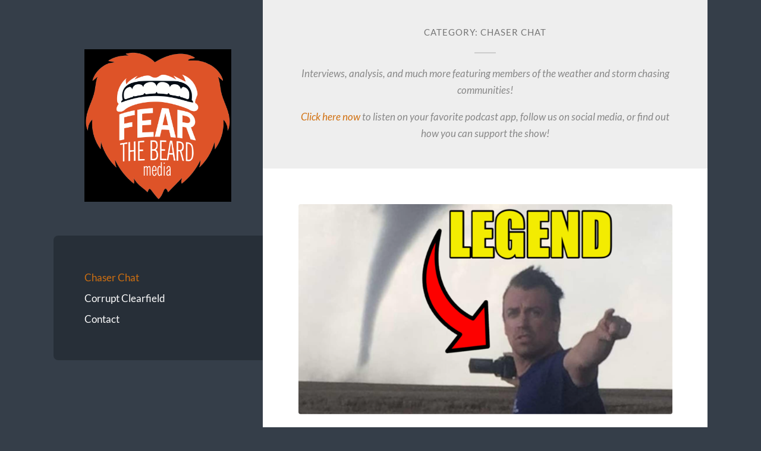

--- FILE ---
content_type: text/html; charset=UTF-8
request_url: https://www.fearthebeardmedia.com/category/chaser-chat/
body_size: 9881
content:
<!DOCTYPE html>

<html lang="en-US">

	<head>

		<meta charset="UTF-8">
		<meta name="viewport" content="width=device-width, initial-scale=1.0" >

		<link rel="profile" href="https://gmpg.org/xfn/11">

		<meta name='robots' content='index, follow, max-image-preview:large, max-snippet:-1, max-video-preview:-1' />
	<style>img:is([sizes="auto" i], [sizes^="auto," i]) { contain-intrinsic-size: 3000px 1500px }</style>
	
	<!-- This site is optimized with the Yoast SEO plugin v26.8 - https://yoast.com/product/yoast-seo-wordpress/ -->
	<title>Chaser Chat Archives - Fear The Beard Media</title>
	<meta name="description" content="Interviews, analysis, and much more featuring members of the weather and storm chasing communities on the Chaser Chat podcast!" />
	<link rel="canonical" href="https://www.fearthebeardmedia.com/category/chaser-chat/" />
	<link rel="next" href="https://www.fearthebeardmedia.com/category/chaser-chat/page/2/" />
	<meta property="og:locale" content="en_US" />
	<meta property="og:type" content="article" />
	<meta property="og:title" content="Chaser Chat Archives - Fear The Beard Media" />
	<meta property="og:description" content="Interviews, analysis, and much more featuring members of the weather and storm chasing communities on the Chaser Chat podcast!" />
	<meta property="og:url" content="https://www.fearthebeardmedia.com/category/chaser-chat/" />
	<meta property="og:site_name" content="Fear The Beard Media" />
	<meta name="twitter:card" content="summary_large_image" />
	<script type="application/ld+json" class="yoast-schema-graph">{"@context":"https://schema.org","@graph":[{"@type":"CollectionPage","@id":"https://www.fearthebeardmedia.com/category/chaser-chat/","url":"https://www.fearthebeardmedia.com/category/chaser-chat/","name":"Chaser Chat Archives - Fear The Beard Media","isPartOf":{"@id":"https://www.fearthebeardmedia.com/#website"},"primaryImageOfPage":{"@id":"https://www.fearthebeardmedia.com/category/chaser-chat/#primaryimage"},"image":{"@id":"https://www.fearthebeardmedia.com/category/chaser-chat/#primaryimage"},"thumbnailUrl":"https://www.fearthebeardmedia.com/wp-content/uploads/2025/01/Photo-Jan-06-2025-12-36-23-PM.png","description":"Interviews, analysis, and much more featuring members of the weather and storm chasing communities on the Chaser Chat podcast!","breadcrumb":{"@id":"https://www.fearthebeardmedia.com/category/chaser-chat/#breadcrumb"},"inLanguage":"en-US"},{"@type":"ImageObject","inLanguage":"en-US","@id":"https://www.fearthebeardmedia.com/category/chaser-chat/#primaryimage","url":"https://www.fearthebeardmedia.com/wp-content/uploads/2025/01/Photo-Jan-06-2025-12-36-23-PM.png","contentUrl":"https://www.fearthebeardmedia.com/wp-content/uploads/2025/01/Photo-Jan-06-2025-12-36-23-PM.png","width":1284,"height":723},{"@type":"BreadcrumbList","@id":"https://www.fearthebeardmedia.com/category/chaser-chat/#breadcrumb","itemListElement":[{"@type":"ListItem","position":1,"name":"Home","item":"https://www.fearthebeardmedia.com/"},{"@type":"ListItem","position":2,"name":"Chaser Chat"}]},{"@type":"WebSite","@id":"https://www.fearthebeardmedia.com/#website","url":"https://www.fearthebeardmedia.com/","name":"Fear The Beard Media","description":"Beards &amp; Media","potentialAction":[{"@type":"SearchAction","target":{"@type":"EntryPoint","urlTemplate":"https://www.fearthebeardmedia.com/?s={search_term_string}"},"query-input":{"@type":"PropertyValueSpecification","valueRequired":true,"valueName":"search_term_string"}}],"inLanguage":"en-US"}]}</script>
	<!-- / Yoast SEO plugin. -->


<script type="text/javascript">
/* <![CDATA[ */
window._wpemojiSettings = {"baseUrl":"https:\/\/s.w.org\/images\/core\/emoji\/16.0.1\/72x72\/","ext":".png","svgUrl":"https:\/\/s.w.org\/images\/core\/emoji\/16.0.1\/svg\/","svgExt":".svg","source":{"concatemoji":"https:\/\/www.fearthebeardmedia.com\/wp-includes\/js\/wp-emoji-release.min.js?ver=13ed579c577f1717224aa91561c50972"}};
/*! This file is auto-generated */
!function(s,n){var o,i,e;function c(e){try{var t={supportTests:e,timestamp:(new Date).valueOf()};sessionStorage.setItem(o,JSON.stringify(t))}catch(e){}}function p(e,t,n){e.clearRect(0,0,e.canvas.width,e.canvas.height),e.fillText(t,0,0);var t=new Uint32Array(e.getImageData(0,0,e.canvas.width,e.canvas.height).data),a=(e.clearRect(0,0,e.canvas.width,e.canvas.height),e.fillText(n,0,0),new Uint32Array(e.getImageData(0,0,e.canvas.width,e.canvas.height).data));return t.every(function(e,t){return e===a[t]})}function u(e,t){e.clearRect(0,0,e.canvas.width,e.canvas.height),e.fillText(t,0,0);for(var n=e.getImageData(16,16,1,1),a=0;a<n.data.length;a++)if(0!==n.data[a])return!1;return!0}function f(e,t,n,a){switch(t){case"flag":return n(e,"\ud83c\udff3\ufe0f\u200d\u26a7\ufe0f","\ud83c\udff3\ufe0f\u200b\u26a7\ufe0f")?!1:!n(e,"\ud83c\udde8\ud83c\uddf6","\ud83c\udde8\u200b\ud83c\uddf6")&&!n(e,"\ud83c\udff4\udb40\udc67\udb40\udc62\udb40\udc65\udb40\udc6e\udb40\udc67\udb40\udc7f","\ud83c\udff4\u200b\udb40\udc67\u200b\udb40\udc62\u200b\udb40\udc65\u200b\udb40\udc6e\u200b\udb40\udc67\u200b\udb40\udc7f");case"emoji":return!a(e,"\ud83e\udedf")}return!1}function g(e,t,n,a){var r="undefined"!=typeof WorkerGlobalScope&&self instanceof WorkerGlobalScope?new OffscreenCanvas(300,150):s.createElement("canvas"),o=r.getContext("2d",{willReadFrequently:!0}),i=(o.textBaseline="top",o.font="600 32px Arial",{});return e.forEach(function(e){i[e]=t(o,e,n,a)}),i}function t(e){var t=s.createElement("script");t.src=e,t.defer=!0,s.head.appendChild(t)}"undefined"!=typeof Promise&&(o="wpEmojiSettingsSupports",i=["flag","emoji"],n.supports={everything:!0,everythingExceptFlag:!0},e=new Promise(function(e){s.addEventListener("DOMContentLoaded",e,{once:!0})}),new Promise(function(t){var n=function(){try{var e=JSON.parse(sessionStorage.getItem(o));if("object"==typeof e&&"number"==typeof e.timestamp&&(new Date).valueOf()<e.timestamp+604800&&"object"==typeof e.supportTests)return e.supportTests}catch(e){}return null}();if(!n){if("undefined"!=typeof Worker&&"undefined"!=typeof OffscreenCanvas&&"undefined"!=typeof URL&&URL.createObjectURL&&"undefined"!=typeof Blob)try{var e="postMessage("+g.toString()+"("+[JSON.stringify(i),f.toString(),p.toString(),u.toString()].join(",")+"));",a=new Blob([e],{type:"text/javascript"}),r=new Worker(URL.createObjectURL(a),{name:"wpTestEmojiSupports"});return void(r.onmessage=function(e){c(n=e.data),r.terminate(),t(n)})}catch(e){}c(n=g(i,f,p,u))}t(n)}).then(function(e){for(var t in e)n.supports[t]=e[t],n.supports.everything=n.supports.everything&&n.supports[t],"flag"!==t&&(n.supports.everythingExceptFlag=n.supports.everythingExceptFlag&&n.supports[t]);n.supports.everythingExceptFlag=n.supports.everythingExceptFlag&&!n.supports.flag,n.DOMReady=!1,n.readyCallback=function(){n.DOMReady=!0}}).then(function(){return e}).then(function(){var e;n.supports.everything||(n.readyCallback(),(e=n.source||{}).concatemoji?t(e.concatemoji):e.wpemoji&&e.twemoji&&(t(e.twemoji),t(e.wpemoji)))}))}((window,document),window._wpemojiSettings);
/* ]]> */
</script>
<style id='wp-emoji-styles-inline-css' type='text/css'>

	img.wp-smiley, img.emoji {
		display: inline !important;
		border: none !important;
		box-shadow: none !important;
		height: 1em !important;
		width: 1em !important;
		margin: 0 0.07em !important;
		vertical-align: -0.1em !important;
		background: none !important;
		padding: 0 !important;
	}
</style>
<link rel='stylesheet' id='wp-block-library-css' href='https://www.fearthebeardmedia.com/wp-includes/css/dist/block-library/style.min.css?ver=13ed579c577f1717224aa91561c50972' type='text/css' media='all' />
<style id='classic-theme-styles-inline-css' type='text/css'>
/*! This file is auto-generated */
.wp-block-button__link{color:#fff;background-color:#32373c;border-radius:9999px;box-shadow:none;text-decoration:none;padding:calc(.667em + 2px) calc(1.333em + 2px);font-size:1.125em}.wp-block-file__button{background:#32373c;color:#fff;text-decoration:none}
</style>
<style id='powerpress-player-block-style-inline-css' type='text/css'>


</style>
<style id='global-styles-inline-css' type='text/css'>
:root{--wp--preset--aspect-ratio--square: 1;--wp--preset--aspect-ratio--4-3: 4/3;--wp--preset--aspect-ratio--3-4: 3/4;--wp--preset--aspect-ratio--3-2: 3/2;--wp--preset--aspect-ratio--2-3: 2/3;--wp--preset--aspect-ratio--16-9: 16/9;--wp--preset--aspect-ratio--9-16: 9/16;--wp--preset--color--black: #272F38;--wp--preset--color--cyan-bluish-gray: #abb8c3;--wp--preset--color--white: #fff;--wp--preset--color--pale-pink: #f78da7;--wp--preset--color--vivid-red: #cf2e2e;--wp--preset--color--luminous-vivid-orange: #ff6900;--wp--preset--color--luminous-vivid-amber: #fcb900;--wp--preset--color--light-green-cyan: #7bdcb5;--wp--preset--color--vivid-green-cyan: #00d084;--wp--preset--color--pale-cyan-blue: #8ed1fc;--wp--preset--color--vivid-cyan-blue: #0693e3;--wp--preset--color--vivid-purple: #9b51e0;--wp--preset--color--accent: #d17010;--wp--preset--color--dark-gray: #444;--wp--preset--color--medium-gray: #666;--wp--preset--color--light-gray: #888;--wp--preset--gradient--vivid-cyan-blue-to-vivid-purple: linear-gradient(135deg,rgba(6,147,227,1) 0%,rgb(155,81,224) 100%);--wp--preset--gradient--light-green-cyan-to-vivid-green-cyan: linear-gradient(135deg,rgb(122,220,180) 0%,rgb(0,208,130) 100%);--wp--preset--gradient--luminous-vivid-amber-to-luminous-vivid-orange: linear-gradient(135deg,rgba(252,185,0,1) 0%,rgba(255,105,0,1) 100%);--wp--preset--gradient--luminous-vivid-orange-to-vivid-red: linear-gradient(135deg,rgba(255,105,0,1) 0%,rgb(207,46,46) 100%);--wp--preset--gradient--very-light-gray-to-cyan-bluish-gray: linear-gradient(135deg,rgb(238,238,238) 0%,rgb(169,184,195) 100%);--wp--preset--gradient--cool-to-warm-spectrum: linear-gradient(135deg,rgb(74,234,220) 0%,rgb(151,120,209) 20%,rgb(207,42,186) 40%,rgb(238,44,130) 60%,rgb(251,105,98) 80%,rgb(254,248,76) 100%);--wp--preset--gradient--blush-light-purple: linear-gradient(135deg,rgb(255,206,236) 0%,rgb(152,150,240) 100%);--wp--preset--gradient--blush-bordeaux: linear-gradient(135deg,rgb(254,205,165) 0%,rgb(254,45,45) 50%,rgb(107,0,62) 100%);--wp--preset--gradient--luminous-dusk: linear-gradient(135deg,rgb(255,203,112) 0%,rgb(199,81,192) 50%,rgb(65,88,208) 100%);--wp--preset--gradient--pale-ocean: linear-gradient(135deg,rgb(255,245,203) 0%,rgb(182,227,212) 50%,rgb(51,167,181) 100%);--wp--preset--gradient--electric-grass: linear-gradient(135deg,rgb(202,248,128) 0%,rgb(113,206,126) 100%);--wp--preset--gradient--midnight: linear-gradient(135deg,rgb(2,3,129) 0%,rgb(40,116,252) 100%);--wp--preset--font-size--small: 16px;--wp--preset--font-size--medium: 20px;--wp--preset--font-size--large: 24px;--wp--preset--font-size--x-large: 42px;--wp--preset--font-size--regular: 18px;--wp--preset--font-size--larger: 32px;--wp--preset--spacing--20: 0.44rem;--wp--preset--spacing--30: 0.67rem;--wp--preset--spacing--40: 1rem;--wp--preset--spacing--50: 1.5rem;--wp--preset--spacing--60: 2.25rem;--wp--preset--spacing--70: 3.38rem;--wp--preset--spacing--80: 5.06rem;--wp--preset--shadow--natural: 6px 6px 9px rgba(0, 0, 0, 0.2);--wp--preset--shadow--deep: 12px 12px 50px rgba(0, 0, 0, 0.4);--wp--preset--shadow--sharp: 6px 6px 0px rgba(0, 0, 0, 0.2);--wp--preset--shadow--outlined: 6px 6px 0px -3px rgba(255, 255, 255, 1), 6px 6px rgba(0, 0, 0, 1);--wp--preset--shadow--crisp: 6px 6px 0px rgba(0, 0, 0, 1);}:where(.is-layout-flex){gap: 0.5em;}:where(.is-layout-grid){gap: 0.5em;}body .is-layout-flex{display: flex;}.is-layout-flex{flex-wrap: wrap;align-items: center;}.is-layout-flex > :is(*, div){margin: 0;}body .is-layout-grid{display: grid;}.is-layout-grid > :is(*, div){margin: 0;}:where(.wp-block-columns.is-layout-flex){gap: 2em;}:where(.wp-block-columns.is-layout-grid){gap: 2em;}:where(.wp-block-post-template.is-layout-flex){gap: 1.25em;}:where(.wp-block-post-template.is-layout-grid){gap: 1.25em;}.has-black-color{color: var(--wp--preset--color--black) !important;}.has-cyan-bluish-gray-color{color: var(--wp--preset--color--cyan-bluish-gray) !important;}.has-white-color{color: var(--wp--preset--color--white) !important;}.has-pale-pink-color{color: var(--wp--preset--color--pale-pink) !important;}.has-vivid-red-color{color: var(--wp--preset--color--vivid-red) !important;}.has-luminous-vivid-orange-color{color: var(--wp--preset--color--luminous-vivid-orange) !important;}.has-luminous-vivid-amber-color{color: var(--wp--preset--color--luminous-vivid-amber) !important;}.has-light-green-cyan-color{color: var(--wp--preset--color--light-green-cyan) !important;}.has-vivid-green-cyan-color{color: var(--wp--preset--color--vivid-green-cyan) !important;}.has-pale-cyan-blue-color{color: var(--wp--preset--color--pale-cyan-blue) !important;}.has-vivid-cyan-blue-color{color: var(--wp--preset--color--vivid-cyan-blue) !important;}.has-vivid-purple-color{color: var(--wp--preset--color--vivid-purple) !important;}.has-black-background-color{background-color: var(--wp--preset--color--black) !important;}.has-cyan-bluish-gray-background-color{background-color: var(--wp--preset--color--cyan-bluish-gray) !important;}.has-white-background-color{background-color: var(--wp--preset--color--white) !important;}.has-pale-pink-background-color{background-color: var(--wp--preset--color--pale-pink) !important;}.has-vivid-red-background-color{background-color: var(--wp--preset--color--vivid-red) !important;}.has-luminous-vivid-orange-background-color{background-color: var(--wp--preset--color--luminous-vivid-orange) !important;}.has-luminous-vivid-amber-background-color{background-color: var(--wp--preset--color--luminous-vivid-amber) !important;}.has-light-green-cyan-background-color{background-color: var(--wp--preset--color--light-green-cyan) !important;}.has-vivid-green-cyan-background-color{background-color: var(--wp--preset--color--vivid-green-cyan) !important;}.has-pale-cyan-blue-background-color{background-color: var(--wp--preset--color--pale-cyan-blue) !important;}.has-vivid-cyan-blue-background-color{background-color: var(--wp--preset--color--vivid-cyan-blue) !important;}.has-vivid-purple-background-color{background-color: var(--wp--preset--color--vivid-purple) !important;}.has-black-border-color{border-color: var(--wp--preset--color--black) !important;}.has-cyan-bluish-gray-border-color{border-color: var(--wp--preset--color--cyan-bluish-gray) !important;}.has-white-border-color{border-color: var(--wp--preset--color--white) !important;}.has-pale-pink-border-color{border-color: var(--wp--preset--color--pale-pink) !important;}.has-vivid-red-border-color{border-color: var(--wp--preset--color--vivid-red) !important;}.has-luminous-vivid-orange-border-color{border-color: var(--wp--preset--color--luminous-vivid-orange) !important;}.has-luminous-vivid-amber-border-color{border-color: var(--wp--preset--color--luminous-vivid-amber) !important;}.has-light-green-cyan-border-color{border-color: var(--wp--preset--color--light-green-cyan) !important;}.has-vivid-green-cyan-border-color{border-color: var(--wp--preset--color--vivid-green-cyan) !important;}.has-pale-cyan-blue-border-color{border-color: var(--wp--preset--color--pale-cyan-blue) !important;}.has-vivid-cyan-blue-border-color{border-color: var(--wp--preset--color--vivid-cyan-blue) !important;}.has-vivid-purple-border-color{border-color: var(--wp--preset--color--vivid-purple) !important;}.has-vivid-cyan-blue-to-vivid-purple-gradient-background{background: var(--wp--preset--gradient--vivid-cyan-blue-to-vivid-purple) !important;}.has-light-green-cyan-to-vivid-green-cyan-gradient-background{background: var(--wp--preset--gradient--light-green-cyan-to-vivid-green-cyan) !important;}.has-luminous-vivid-amber-to-luminous-vivid-orange-gradient-background{background: var(--wp--preset--gradient--luminous-vivid-amber-to-luminous-vivid-orange) !important;}.has-luminous-vivid-orange-to-vivid-red-gradient-background{background: var(--wp--preset--gradient--luminous-vivid-orange-to-vivid-red) !important;}.has-very-light-gray-to-cyan-bluish-gray-gradient-background{background: var(--wp--preset--gradient--very-light-gray-to-cyan-bluish-gray) !important;}.has-cool-to-warm-spectrum-gradient-background{background: var(--wp--preset--gradient--cool-to-warm-spectrum) !important;}.has-blush-light-purple-gradient-background{background: var(--wp--preset--gradient--blush-light-purple) !important;}.has-blush-bordeaux-gradient-background{background: var(--wp--preset--gradient--blush-bordeaux) !important;}.has-luminous-dusk-gradient-background{background: var(--wp--preset--gradient--luminous-dusk) !important;}.has-pale-ocean-gradient-background{background: var(--wp--preset--gradient--pale-ocean) !important;}.has-electric-grass-gradient-background{background: var(--wp--preset--gradient--electric-grass) !important;}.has-midnight-gradient-background{background: var(--wp--preset--gradient--midnight) !important;}.has-small-font-size{font-size: var(--wp--preset--font-size--small) !important;}.has-medium-font-size{font-size: var(--wp--preset--font-size--medium) !important;}.has-large-font-size{font-size: var(--wp--preset--font-size--large) !important;}.has-x-large-font-size{font-size: var(--wp--preset--font-size--x-large) !important;}
:where(.wp-block-post-template.is-layout-flex){gap: 1.25em;}:where(.wp-block-post-template.is-layout-grid){gap: 1.25em;}
:where(.wp-block-columns.is-layout-flex){gap: 2em;}:where(.wp-block-columns.is-layout-grid){gap: 2em;}
:root :where(.wp-block-pullquote){font-size: 1.5em;line-height: 1.6;}
</style>
<link rel='stylesheet' id='ts_fab_css-css' href='https://www.fearthebeardmedia.com/wp-content/plugins/fancier-author-box/css/ts-fab.min.css?ver=1.4' type='text/css' media='all' />
<link rel='stylesheet' id='SFSImainCss-css' href='https://www.fearthebeardmedia.com/wp-content/plugins/ultimate-social-media-icons/css/sfsi-style.css?ver=2.9.6' type='text/css' media='all' />
<link rel='stylesheet' id='disable_sfsi-css' href='https://www.fearthebeardmedia.com/wp-content/plugins/ultimate-social-media-icons/css/disable_sfsi.css?ver=13ed579c577f1717224aa91561c50972' type='text/css' media='all' />
<link rel='stylesheet' id='wilson_fonts-css' href='https://www.fearthebeardmedia.com/wp-content/themes/wilson/assets/css/fonts.css?ver=13ed579c577f1717224aa91561c50972' type='text/css' media='all' />
<link rel='stylesheet' id='wilson_style-css' href='https://www.fearthebeardmedia.com/wp-content/themes/wilson/style.css?ver=2.1.3' type='text/css' media='all' />
<script type="text/javascript" src="https://www.fearthebeardmedia.com/wp-includes/js/jquery/jquery.min.js?ver=3.7.1" id="jquery-core-js"></script>
<script type="text/javascript" src="https://www.fearthebeardmedia.com/wp-includes/js/jquery/jquery-migrate.min.js?ver=3.4.1" id="jquery-migrate-js"></script>
<script type="text/javascript" src="https://www.fearthebeardmedia.com/wp-content/plugins/fancier-author-box/js/ts-fab.min.js?ver=1.4" id="ts_fab_js-js"></script>
<script type="text/javascript" src="https://www.fearthebeardmedia.com/wp-content/themes/wilson/assets/js/global.js?ver=2.1.3" id="wilson_global-js"></script>
<link rel="https://api.w.org/" href="https://www.fearthebeardmedia.com/wp-json/" /><link rel="alternate" title="JSON" type="application/json" href="https://www.fearthebeardmedia.com/wp-json/wp/v2/categories/319" /><link rel="EditURI" type="application/rsd+xml" title="RSD" href="https://www.fearthebeardmedia.com/xmlrpc.php?rsd" />
            <script type="text/javascript"><!--
                                function powerpress_pinw(pinw_url){window.open(pinw_url, 'PowerPressPlayer','toolbar=0,status=0,resizable=1,width=460,height=320');	return false;}
                //-->

                // tabnab protection
                window.addEventListener('load', function () {
                    // make all links have rel="noopener noreferrer"
                    document.querySelectorAll('a[target="_blank"]').forEach(link => {
                        link.setAttribute('rel', 'noopener noreferrer');
                    });
                });
            </script>
            <meta name="follow.[base64]" content="ewagWbZN3r79gGEWMnYF"/><style type="text/css">.featured-media .sticky-post { background-color: #d17010; }.post-content a.more-link:hover { background-color: #d17010; }.post-content fieldset legend { background-color: #d17010; }:root .has-accent-background-color { background-color: #d17010; }.archive-nav a:hover { background-color: #d17010; }.tagcloud a:hover { background-color: #d17010; }.mobile-menu a:hover { background-color: #d17010; }button:hover { background-color: #d17010; }.button:hover { background-color: #d17010; }.faux-button:hover { background-color: #d17010; }a.more-link:hover { background-color: #d17010; }.wp-block-button__link:hover { background-color: #d17010; }.wp-block-file__button:hover { background-color: #d17010; }input[type="button"]:hover { background-color: #d17010; }input[type="reset"]:hover { background-color: #d17010; }input[type="submit"]:hover { background-color: #d17010; }a { color: #d17010; }.blog-title a:hover { color: #d17010; }.blog-menu a:hover { color: #d17010; }.blog-menu .current-menu-item > a { color: #d17010; }.post-title a:hover { color: #d17010; }.post-meta a:hover { color: #d17010; }.blog .format-quote blockquote cite a:hover { color: #d17010; }:root .has-accent-color { color: #d17010; }.post-cat-tags a { color: #d17010; }.post-cat-tags a:hover { color: #d17010; }.logged-in-as a { color: #d17010; }.logged-in-as a:hover { color: #d17010; }.comment-meta-content cite a:hover { color: #d17010; }.comment-meta-content p a:hover { color: #d17010; }.comment-actions a:hover { color: #d17010; }#cancel-comment-reply-link { color: #d17010; }#cancel-comment-reply-link:hover { color: #d17010; }.comment-nav-below a:hover { color: #d17010; }.widget-title a { color: #d17010; }.widget-title a:hover { color: #d17010; }.widget_text a { color: #d17010; }.widget_text a:hover { color: #d17010; }.widget_rss a { color: #d17010; }.widget_rss a:hover { color: #d17010; }.widget_archive a { color: #d17010; }.widget_archive a:hover { color: #d17010; }.widget_links a { color: #d17010; }.widget_links a:hover { color: #d17010; }.widget_recent_comments a { color: #d17010; }.widget_recent_comments a:hover { color: #d17010; }.widget_recent_entries a { color: #d17010; }.widget_recent_entries a:hover { color: #d17010; }.widget_categories a { color: #d17010; }.widget_categories a:hover { color: #d17010; }.widget_meta a { color: #d17010; }.widget_meta a:hover { color: #d17010; }.widget_recent_comments a { color: #d17010; }.widget_pages a { color: #d17010; }.widget_pages a:hover { color: #d17010; }#wp-calendar a { color: #d17010; }#wp-calendar a:hover { color: #d17010; }#wp-calendar tfoot a:hover { color: #d17010; }.widgetmore a { color: #d17010; }.widgetmore a:hover { color: #d17010; }</style><!-- /Customizer CSS --><link rel="icon" href="https://www.fearthebeardmedia.com/wp-content/uploads/2016/06/cropped-fear_the_beard_padded_black-32x32.png" sizes="32x32" />
<link rel="icon" href="https://www.fearthebeardmedia.com/wp-content/uploads/2016/06/cropped-fear_the_beard_padded_black-192x192.png" sizes="192x192" />
<link rel="apple-touch-icon" href="https://www.fearthebeardmedia.com/wp-content/uploads/2016/06/cropped-fear_the_beard_padded_black-180x180.png" />
<meta name="msapplication-TileImage" content="https://www.fearthebeardmedia.com/wp-content/uploads/2016/06/cropped-fear_the_beard_padded_black-270x270.png" />

	</head>
	
	<body data-rsssl=1 class="archive category category-chaser-chat category-319 wp-theme-wilson fl-builder-lite-2-9-4-2 fl-no-js sfsi_actvite_theme_thin">

		
		<a class="skip-link button" href="#site-content">Skip to the content</a>
	
		<div class="wrapper">
	
			<header class="sidebar" id="site-header">
							
				<div class="blog-header">

										
						<div class="blog-logo">
						
							<a href="https://www.fearthebeardmedia.com/" rel="home">
								<img src="https://www.fearthebeardmedia.com/wp-content/uploads/2016/06/fear_the_beard_final-on-black.png">
																	<span class="screen-reader-text">Fear The Beard Media</span>
															</a>
							
						</div><!-- .blog-logo -->
				
					
				</div><!-- .blog-header -->
				
				<div class="nav-toggle toggle">
				
					<p>
						<span class="show">Show menu</span>
						<span class="hide">Hide menu</span>
					</p>
				
					<div class="bars">
							
						<div class="bar"></div>
						<div class="bar"></div>
						<div class="bar"></div>
						
						<div class="clear"></div>
						
					</div><!-- .bars -->
				
				</div><!-- .nav-toggle -->
				
				<div class="blog-menu">
			
					<ul class="navigation">
					
						<li id="menu-item-2222" class="menu-item menu-item-type-taxonomy menu-item-object-category current-menu-item menu-item-2222"><a href="https://www.fearthebeardmedia.com/category/chaser-chat/" aria-current="page">Chaser Chat</a></li>
<li id="menu-item-2867" class="menu-item menu-item-type-custom menu-item-object-custom menu-item-2867"><a href="https://www.fearthebeardmedia.com/category/corrupt-clearfield/page/5/">Corrupt Clearfield</a></li>
<li id="menu-item-113" class="menu-item menu-item-type-post_type menu-item-object-page menu-item-113"><a href="https://www.fearthebeardmedia.com/contact-us/">Contact</a></li>
												
					</ul><!-- .navigation -->
				</div><!-- .blog-menu -->
				
				<div class="mobile-menu">
						 
					<ul class="navigation">
					
						<li class="menu-item menu-item-type-taxonomy menu-item-object-category current-menu-item menu-item-2222"><a href="https://www.fearthebeardmedia.com/category/chaser-chat/" aria-current="page">Chaser Chat</a></li>
<li class="menu-item menu-item-type-custom menu-item-object-custom menu-item-2867"><a href="https://www.fearthebeardmedia.com/category/corrupt-clearfield/page/5/">Corrupt Clearfield</a></li>
<li class="menu-item menu-item-type-post_type menu-item-object-page menu-item-113"><a href="https://www.fearthebeardmedia.com/contact-us/">Contact</a></li>
						
					</ul>
					 
				</div><!-- .mobile-menu -->
				
				
					<div class="widgets" role="complementary">
					
						<div id="sfsi-widget-5" class="widget sfsi"><div class="widget-content">		<div class="sfsi_widget" data-position="widget" style="display:flex;flex-wrap:wrap;justify-content: left">
			<div id='sfsi_wDiv'></div>
			<div class="norm_row sfsi_wDiv "  style="width:225px;position:absolute;;text-align:left"></div ><div id="sfsi_holder" class="sfsi_holders" style="position: relative; float: left;width:100%;z-index:-1;"></div ><script>window.addEventListener("sfsi_functions_loaded", function()
			{
				if (typeof sfsi_widget_set == "function") {
					sfsi_widget_set();
				}
			}); </script>			<div style="clear: both;"></div>
		</div>
	</div></div>						
					</div><!-- .widgets -->
					
													
			</header><!-- .sidebar -->

			<main class="content" id="site-content">	
		<header class="archive-header">
		
							<h1 class="archive-title">Category: <span>Chaser Chat</span></h1>
			
							<div class="archive-description contain-margins"><p class="p1"><span class="s1">Interviews, analysis, and much more featuring members of the weather and storm chasing communities!</span></p>
<p><a href="https://linktr.ee/chaserchat" target="_blank" rel="noopener">Click here now</a> to listen on your favorite podcast app, follow us on social media, or find out how you can support the show!</p>
</div>
						
		</header><!-- .archive-header -->
					
	
	<div class="posts">
			
				
			<article id="post-3359" class="post-3359 post type-post status-publish format-standard has-post-thumbnail hentry category-chaser-chat tag-chaser-chat">
		
				
	<figure class="featured-media">
	
						
		<a href="https://www.fearthebeardmedia.com/never-stop-podcasting-with-reed-timmer/">
		
			<img width="788" height="444" src="https://www.fearthebeardmedia.com/wp-content/uploads/2025/01/Photo-Jan-06-2025-12-36-23-PM-788x444.png" class="attachment-post-thumbnail size-post-thumbnail wp-post-image" alt="" decoding="async" fetchpriority="high" srcset="https://www.fearthebeardmedia.com/wp-content/uploads/2025/01/Photo-Jan-06-2025-12-36-23-PM-788x444.png 788w, https://www.fearthebeardmedia.com/wp-content/uploads/2025/01/Photo-Jan-06-2025-12-36-23-PM-300x169.png 300w, https://www.fearthebeardmedia.com/wp-content/uploads/2025/01/Photo-Jan-06-2025-12-36-23-PM-1024x577.png 1024w, https://www.fearthebeardmedia.com/wp-content/uploads/2025/01/Photo-Jan-06-2025-12-36-23-PM-768x432.png 768w, https://www.fearthebeardmedia.com/wp-content/uploads/2025/01/Photo-Jan-06-2025-12-36-23-PM.png 1284w" sizes="(max-width: 788px) 100vw, 788px" />			
		</a>
				
	</figure><!-- .featured-media -->
		

<div class="post-inner">

	
		<header class="post-header">
			
			<h2 class="post-title">
				<a href="https://www.fearthebeardmedia.com/never-stop-podcasting-with-reed-timmer/" rel="bookmark">Never Stop Podcasting with Reed Timmer</a>
			</h2>
			
					
		<div class="post-meta">
		
			<span class="post-date"><a href="https://www.fearthebeardmedia.com/never-stop-podcasting-with-reed-timmer/">January 6, 2025</a></span>
			
			<span class="date-sep"> / </span>
				
			<span class="post-author"><a href="https://www.fearthebeardmedia.com/author/fearthebeardmedia/" title="Posts by Beardbot 2.0" rel="author">Beardbot 2.0</a></span>
			
						
						
												
		</div><!-- .post-meta -->

					
		</header><!-- .post-header -->

	
		
		<div class="post-content">
		
			<p> <a href="https://www.fearthebeardmedia.com/never-stop-podcasting-with-reed-timmer/#more-3359" class="more-link">Continue reading</a></p>

		</div><!-- .post-content -->

	
</div><!-- .post-inner -->									
			</article><!-- .post -->
											
				
			<article id="post-3351" class="post-3351 post type-post status-publish format-standard has-post-thumbnail hentry category-chaser-chat tag-chaser-chat">
		
				
	<figure class="featured-media">
	
						
		<a href="https://www.fearthebeardmedia.com/storm-chaser-coaching/">
		
			<img width="788" height="450" src="https://www.fearthebeardmedia.com/wp-content/uploads/2025/01/Photo_Jan_02_2025_4_59_17_PM_converted-788x450.jpg" class="attachment-post-thumbnail size-post-thumbnail wp-post-image" alt="" decoding="async" srcset="https://www.fearthebeardmedia.com/wp-content/uploads/2025/01/Photo_Jan_02_2025_4_59_17_PM_converted-788x450.jpg 788w, https://www.fearthebeardmedia.com/wp-content/uploads/2025/01/Photo_Jan_02_2025_4_59_17_PM_converted-300x171.jpg 300w, https://www.fearthebeardmedia.com/wp-content/uploads/2025/01/Photo_Jan_02_2025_4_59_17_PM_converted-1024x585.jpg 1024w, https://www.fearthebeardmedia.com/wp-content/uploads/2025/01/Photo_Jan_02_2025_4_59_17_PM_converted-768x439.jpg 768w, https://www.fearthebeardmedia.com/wp-content/uploads/2025/01/Photo_Jan_02_2025_4_59_17_PM_converted-1536x878.jpg 1536w, https://www.fearthebeardmedia.com/wp-content/uploads/2025/01/Photo_Jan_02_2025_4_59_17_PM_converted.jpg 1792w" sizes="(max-width: 788px) 100vw, 788px" />			
		</a>
				
	</figure><!-- .featured-media -->
		

<div class="post-inner">

	
		<header class="post-header">
			
			<h2 class="post-title">
				<a href="https://www.fearthebeardmedia.com/storm-chaser-coaching/" rel="bookmark">Storm Chaser Coaching</a>
			</h2>
			
					
		<div class="post-meta">
		
			<span class="post-date"><a href="https://www.fearthebeardmedia.com/storm-chaser-coaching/">January 2, 2025</a></span>
			
			<span class="date-sep"> / </span>
				
			<span class="post-author"><a href="https://www.fearthebeardmedia.com/author/fearthebeardmedia/" title="Posts by Beardbot 2.0" rel="author">Beardbot 2.0</a></span>
			
						
						
												
		</div><!-- .post-meta -->

					
		</header><!-- .post-header -->

	
		
		<div class="post-content">
		
			
<p><a href="https://hub-zkxo31g6xq.membership.io/register" target="_blank" rel="noreferrer noopener">Become a Founding Member</a></p>

		</div><!-- .post-content -->

	
</div><!-- .post-inner -->									
			</article><!-- .post -->
											
				
			<article id="post-3342" class="post-3342 post type-post status-publish format-standard has-post-thumbnail hentry category-chaser-chat tag-chaser-chat">
		
				
	<figure class="featured-media">
	
						
		<a href="https://www.fearthebeardmedia.com/catastrophic-engineering-with-ethan-moriarty/">
		
			<img width="788" height="443" src="https://www.fearthebeardmedia.com/wp-content/uploads/2024/12/Catastrophic-Engineering-with-Ethan-Moriarty-788x443.png" class="attachment-post-thumbnail size-post-thumbnail wp-post-image" alt="" decoding="async" srcset="https://www.fearthebeardmedia.com/wp-content/uploads/2024/12/Catastrophic-Engineering-with-Ethan-Moriarty-788x443.png 788w, https://www.fearthebeardmedia.com/wp-content/uploads/2024/12/Catastrophic-Engineering-with-Ethan-Moriarty-300x169.png 300w, https://www.fearthebeardmedia.com/wp-content/uploads/2024/12/Catastrophic-Engineering-with-Ethan-Moriarty-1024x576.png 1024w, https://www.fearthebeardmedia.com/wp-content/uploads/2024/12/Catastrophic-Engineering-with-Ethan-Moriarty-768x432.png 768w, https://www.fearthebeardmedia.com/wp-content/uploads/2024/12/Catastrophic-Engineering-with-Ethan-Moriarty.png 1280w" sizes="(max-width: 788px) 100vw, 788px" />			
		</a>
				
	</figure><!-- .featured-media -->
		

<div class="post-inner">

	
		<header class="post-header">
			
			<h2 class="post-title">
				<a href="https://www.fearthebeardmedia.com/catastrophic-engineering-with-ethan-moriarty/" rel="bookmark">Catastrophic Engineering with Ethan Moriarty</a>
			</h2>
			
					
		<div class="post-meta">
		
			<span class="post-date"><a href="https://www.fearthebeardmedia.com/catastrophic-engineering-with-ethan-moriarty/">December 18, 2024</a></span>
			
			<span class="date-sep"> / </span>
				
			<span class="post-author"><a href="https://www.fearthebeardmedia.com/author/fearthebeardmedia/" title="Posts by Beardbot 2.0" rel="author">Beardbot 2.0</a></span>
			
						
						
												
		</div><!-- .post-meta -->

					
		</header><!-- .post-header -->

	
		
		<div class="post-content">
		
			<p> <a href="https://www.fearthebeardmedia.com/catastrophic-engineering-with-ethan-moriarty/#more-3342" class="more-link">Continue reading</a></p>

		</div><!-- .post-content -->

	
</div><!-- .post-inner -->									
			</article><!-- .post -->
											
				
			<article id="post-3333" class="post-3333 post type-post status-publish format-standard has-post-thumbnail hentry category-chaser-chat tag-chaser-chat">
		
				
	<figure class="featured-media">
	
						
		<a href="https://www.fearthebeardmedia.com/capturing-the-moment-with-ryan-mauk/">
		
			<img width="788" height="443" src="https://www.fearthebeardmedia.com/wp-content/uploads/2024/12/maxresdefault-26-788x443.webp" class="attachment-post-thumbnail size-post-thumbnail wp-post-image" alt="" decoding="async" loading="lazy" srcset="https://www.fearthebeardmedia.com/wp-content/uploads/2024/12/maxresdefault-26-788x443.webp 788w, https://www.fearthebeardmedia.com/wp-content/uploads/2024/12/maxresdefault-26-300x169.webp 300w, https://www.fearthebeardmedia.com/wp-content/uploads/2024/12/maxresdefault-26-1024x576.webp 1024w, https://www.fearthebeardmedia.com/wp-content/uploads/2024/12/maxresdefault-26-768x432.webp 768w, https://www.fearthebeardmedia.com/wp-content/uploads/2024/12/maxresdefault-26.webp 1280w" sizes="auto, (max-width: 788px) 100vw, 788px" />			
		</a>
				
	</figure><!-- .featured-media -->
		

<div class="post-inner">

	
		<header class="post-header">
			
			<h2 class="post-title">
				<a href="https://www.fearthebeardmedia.com/capturing-the-moment-with-ryan-mauk/" rel="bookmark">Capturing the Moment with Ryan Mauk</a>
			</h2>
			
					
		<div class="post-meta">
		
			<span class="post-date"><a href="https://www.fearthebeardmedia.com/capturing-the-moment-with-ryan-mauk/">December 12, 2024</a></span>
			
			<span class="date-sep"> / </span>
				
			<span class="post-author"><a href="https://www.fearthebeardmedia.com/author/fearthebeardmedia/" title="Posts by Beardbot 2.0" rel="author">Beardbot 2.0</a></span>
			
						
						
												
		</div><!-- .post-meta -->

					
		</header><!-- .post-header -->

	
		
		<div class="post-content">
		
			<p> <a href="https://www.fearthebeardmedia.com/capturing-the-moment-with-ryan-mauk/#more-3333" class="more-link">Continue reading</a></p>

		</div><!-- .post-content -->

	
</div><!-- .post-inner -->									
			</article><!-- .post -->
											
				
			<article id="post-3304" class="post-3304 post type-post status-publish format-standard has-post-thumbnail hentry category-chaser-chat tag-chaser-chat">
		
				
	<figure class="featured-media">
	
						
		<a href="https://www.fearthebeardmedia.com/james-brierton-from-carolina-weather-group/">
		
			<img width="788" height="443" src="https://www.fearthebeardmedia.com/wp-content/uploads/2024/11/James-Brierton-from-Carolina-Weather-Group-788x443.png" class="attachment-post-thumbnail size-post-thumbnail wp-post-image" alt="" decoding="async" loading="lazy" srcset="https://www.fearthebeardmedia.com/wp-content/uploads/2024/11/James-Brierton-from-Carolina-Weather-Group-788x443.png 788w, https://www.fearthebeardmedia.com/wp-content/uploads/2024/11/James-Brierton-from-Carolina-Weather-Group-300x169.png 300w, https://www.fearthebeardmedia.com/wp-content/uploads/2024/11/James-Brierton-from-Carolina-Weather-Group-1024x576.png 1024w, https://www.fearthebeardmedia.com/wp-content/uploads/2024/11/James-Brierton-from-Carolina-Weather-Group-768x432.png 768w, https://www.fearthebeardmedia.com/wp-content/uploads/2024/11/James-Brierton-from-Carolina-Weather-Group.png 1280w" sizes="auto, (max-width: 788px) 100vw, 788px" />			
		</a>
				
	</figure><!-- .featured-media -->
		

<div class="post-inner">

	
		<header class="post-header">
			
			<h2 class="post-title">
				<a href="https://www.fearthebeardmedia.com/james-brierton-from-carolina-weather-group/" rel="bookmark">James Brierton from Carolina Weather Group</a>
			</h2>
			
					
		<div class="post-meta">
		
			<span class="post-date"><a href="https://www.fearthebeardmedia.com/james-brierton-from-carolina-weather-group/">November 29, 2024</a></span>
			
			<span class="date-sep"> / </span>
				
			<span class="post-author"><a href="https://www.fearthebeardmedia.com/author/fearthebeardmedia/" title="Posts by Beardbot 2.0" rel="author">Beardbot 2.0</a></span>
			
						
						
												
		</div><!-- .post-meta -->

					
		</header><!-- .post-header -->

	
		
		<div class="post-content">
		
			<p> <a href="https://www.fearthebeardmedia.com/james-brierton-from-carolina-weather-group/#more-3304" class="more-link">Continue reading</a></p>

		</div><!-- .post-content -->

	
</div><!-- .post-inner -->									
			</article><!-- .post -->
											
				
			<article id="post-3280" class="post-3280 post type-post status-publish format-standard has-post-thumbnail hentry category-chaser-chat tag-chaser-chat">
		
				
	<figure class="featured-media">
	
						
		<a href="https://www.fearthebeardmedia.com/wx-drama-report-tig-ol-bitties/">
		
			<img width="788" height="443" src="https://www.fearthebeardmedia.com/wp-content/uploads/2024/11/maxresdefault-24-788x443.webp" class="attachment-post-thumbnail size-post-thumbnail wp-post-image" alt="" decoding="async" loading="lazy" srcset="https://www.fearthebeardmedia.com/wp-content/uploads/2024/11/maxresdefault-24-788x443.webp 788w, https://www.fearthebeardmedia.com/wp-content/uploads/2024/11/maxresdefault-24-300x169.webp 300w, https://www.fearthebeardmedia.com/wp-content/uploads/2024/11/maxresdefault-24-1024x576.webp 1024w, https://www.fearthebeardmedia.com/wp-content/uploads/2024/11/maxresdefault-24-768x432.webp 768w, https://www.fearthebeardmedia.com/wp-content/uploads/2024/11/maxresdefault-24.webp 1280w" sizes="auto, (max-width: 788px) 100vw, 788px" />			
		</a>
				
	</figure><!-- .featured-media -->
		

<div class="post-inner">

	
		<header class="post-header">
			
			<h2 class="post-title">
				<a href="https://www.fearthebeardmedia.com/wx-drama-report-tig-ol-bitties/" rel="bookmark">WX Drama Report: Tig Ol&#8217; Bitties</a>
			</h2>
			
					
		<div class="post-meta">
		
			<span class="post-date"><a href="https://www.fearthebeardmedia.com/wx-drama-report-tig-ol-bitties/">November 23, 2024</a></span>
			
			<span class="date-sep"> / </span>
				
			<span class="post-author"><a href="https://www.fearthebeardmedia.com/author/fearthebeardmedia/" title="Posts by Beardbot 2.0" rel="author">Beardbot 2.0</a></span>
			
						
						
												
		</div><!-- .post-meta -->

					
		</header><!-- .post-header -->

	
		
		<div class="post-content">
		
			<p> <a href="https://www.fearthebeardmedia.com/wx-drama-report-tig-ol-bitties/#more-3280" class="more-link">Continue reading</a></p>

		</div><!-- .post-content -->

	
</div><!-- .post-inner -->									
			</article><!-- .post -->
											
				
			<article id="post-3269" class="post-3269 post type-post status-publish format-standard has-post-thumbnail hentry category-chaser-chat tag-chaser-chat">
		
				
	<figure class="featured-media">
	
						
		<a href="https://www.fearthebeardmedia.com/rough-skies-ahead-the-2011-smithville-ef5-tornado/">
		
			<img width="788" height="443" src="https://www.fearthebeardmedia.com/wp-content/uploads/2024/11/Rough-Skies-Ahead_-The-2011-Smithville-EF5-Tornado-788x443.png" class="attachment-post-thumbnail size-post-thumbnail wp-post-image" alt="" decoding="async" loading="lazy" srcset="https://www.fearthebeardmedia.com/wp-content/uploads/2024/11/Rough-Skies-Ahead_-The-2011-Smithville-EF5-Tornado-788x443.png 788w, https://www.fearthebeardmedia.com/wp-content/uploads/2024/11/Rough-Skies-Ahead_-The-2011-Smithville-EF5-Tornado-300x169.png 300w, https://www.fearthebeardmedia.com/wp-content/uploads/2024/11/Rough-Skies-Ahead_-The-2011-Smithville-EF5-Tornado-1024x576.png 1024w, https://www.fearthebeardmedia.com/wp-content/uploads/2024/11/Rough-Skies-Ahead_-The-2011-Smithville-EF5-Tornado-768x432.png 768w, https://www.fearthebeardmedia.com/wp-content/uploads/2024/11/Rough-Skies-Ahead_-The-2011-Smithville-EF5-Tornado.png 1280w" sizes="auto, (max-width: 788px) 100vw, 788px" />			
		</a>
				
	</figure><!-- .featured-media -->
		

<div class="post-inner">

	
		<header class="post-header">
			
			<h2 class="post-title">
				<a href="https://www.fearthebeardmedia.com/rough-skies-ahead-the-2011-smithville-ef5-tornado/" rel="bookmark">Rough Skies Ahead: The 2011 Smithville EF5 Tornado</a>
			</h2>
			
					
		<div class="post-meta">
		
			<span class="post-date"><a href="https://www.fearthebeardmedia.com/rough-skies-ahead-the-2011-smithville-ef5-tornado/">November 20, 2024</a></span>
			
			<span class="date-sep"> / </span>
				
			<span class="post-author"><a href="https://www.fearthebeardmedia.com/author/fearthebeardmedia/" title="Posts by Beardbot 2.0" rel="author">Beardbot 2.0</a></span>
			
						
						
												
		</div><!-- .post-meta -->

					
		</header><!-- .post-header -->

	
		
		<div class="post-content">
		
			<p> <a href="https://www.fearthebeardmedia.com/rough-skies-ahead-the-2011-smithville-ef5-tornado/#more-3269" class="more-link">Continue reading</a></p>

		</div><!-- .post-content -->

	
</div><!-- .post-inner -->									
			</article><!-- .post -->
											
				
			<article id="post-3257" class="post-3257 post type-post status-publish format-standard has-post-thumbnail hentry category-chaser-chat tag-chaser-chat">
		
				
	<figure class="featured-media">
	
						
		<a href="https://www.fearthebeardmedia.com/flashback-tornado-simulations-with-dr-leigh-orf/">
		
			<img width="788" height="443" src="https://www.fearthebeardmedia.com/wp-content/uploads/2024/11/Flashback_-Tornado-Simulations-with-Dr.-Leigh-Orf-788x443.png" class="attachment-post-thumbnail size-post-thumbnail wp-post-image" alt="" decoding="async" loading="lazy" srcset="https://www.fearthebeardmedia.com/wp-content/uploads/2024/11/Flashback_-Tornado-Simulations-with-Dr.-Leigh-Orf-788x443.png 788w, https://www.fearthebeardmedia.com/wp-content/uploads/2024/11/Flashback_-Tornado-Simulations-with-Dr.-Leigh-Orf-300x169.png 300w, https://www.fearthebeardmedia.com/wp-content/uploads/2024/11/Flashback_-Tornado-Simulations-with-Dr.-Leigh-Orf-1024x576.png 1024w, https://www.fearthebeardmedia.com/wp-content/uploads/2024/11/Flashback_-Tornado-Simulations-with-Dr.-Leigh-Orf-768x432.png 768w, https://www.fearthebeardmedia.com/wp-content/uploads/2024/11/Flashback_-Tornado-Simulations-with-Dr.-Leigh-Orf.png 1280w" sizes="auto, (max-width: 788px) 100vw, 788px" />			
		</a>
				
	</figure><!-- .featured-media -->
		

<div class="post-inner">

	
		<header class="post-header">
			
			<h2 class="post-title">
				<a href="https://www.fearthebeardmedia.com/flashback-tornado-simulations-with-dr-leigh-orf/" rel="bookmark">Flashback: Tornado Simulations with Dr. Leigh Orf</a>
			</h2>
			
					
		<div class="post-meta">
		
			<span class="post-date"><a href="https://www.fearthebeardmedia.com/flashback-tornado-simulations-with-dr-leigh-orf/">November 17, 2024</a></span>
			
			<span class="date-sep"> / </span>
				
			<span class="post-author"><a href="https://www.fearthebeardmedia.com/author/fearthebeardmedia/" title="Posts by Beardbot 2.0" rel="author">Beardbot 2.0</a></span>
			
						
						
												
		</div><!-- .post-meta -->

					
		</header><!-- .post-header -->

	
		
		<div class="post-content">
		
			<p> <a href="https://www.fearthebeardmedia.com/flashback-tornado-simulations-with-dr-leigh-orf/#more-3257" class="more-link">Continue reading</a></p>

		</div><!-- .post-content -->

	
</div><!-- .post-inner -->									
			</article><!-- .post -->
											
			
	</div><!-- .posts -->

	
<nav class="archive-nav">
	<a href="https://www.fearthebeardmedia.com/category/chaser-chat/page/2/" class="post-nav-older">&laquo; Older<span> posts</span></a>	</nav><!-- .archive-nav -->		<footer class="footer section large-padding bg-dark clear" id="site-footer">

			
			<div class="credits">
				
				<p class="credits-left">&copy; 2026 <a href="https://www.fearthebeardmedia.com">Fear The Beard Media</a></p>
				
				<p class="credits-right"><span>Theme by <a href="https://andersnoren.se">Anders Nor&eacute;n</a></span> &mdash; <a class="tothetop" href="#site-header">Up &uarr;</a></p>
				
			</div><!-- .credits -->
		
		</footer><!-- #site-footer -->
		
	</main><!-- #site-content -->
	
</div><!-- .wrapper -->

<script type="speculationrules">
{"prefetch":[{"source":"document","where":{"and":[{"href_matches":"\/*"},{"not":{"href_matches":["\/wp-*.php","\/wp-admin\/*","\/wp-content\/uploads\/*","\/wp-content\/*","\/wp-content\/plugins\/*","\/wp-content\/themes\/wilson\/*","\/*\\?(.+)"]}},{"not":{"selector_matches":"a[rel~=\"nofollow\"]"}},{"not":{"selector_matches":".no-prefetch, .no-prefetch a"}}]},"eagerness":"conservative"}]}
</script>
<script>

window.addEventListener('sfsi_functions_loaded', function() {
    if (typeof sfsi_time_pop_up == 'function') {
        sfsi_time_pop_up(3000);
    }
})
</script>
    <script>
        window.addEventListener('sfsi_functions_loaded', function () {
            if (typeof sfsi_plugin_version == 'function') {
                sfsi_plugin_version(2.77);
            }
        });

        function sfsi_processfurther(ref) {
            var feed_id = '[base64]';
            var feedtype = 8;
            var email = jQuery(ref).find('input[name="email"]').val();
            var filter = /^(([^<>()[\]\\.,;:\s@\"]+(\.[^<>()[\]\\.,;:\s@\"]+)*)|(\".+\"))@((\[[0-9]{1,3}\.[0-9]{1,3}\.[0-9]{1,3}\.[0-9]{1,3}\])|(([a-zA-Z\-0-9]+\.)+[a-zA-Z]{2,}))$/;
            if ((email != "Enter your email") && (filter.test(email))) {
                if (feedtype == "8") {
                    var url = "https://api.follow.it/subscription-form/" + feed_id + "/" + feedtype;
                    window.open(url, "popupwindow", "scrollbars=yes,width=1080,height=760");
                    return true;
                }
            } else {
                alert("Please enter email address");
                jQuery(ref).find('input[name="email"]').focus();
                return false;
            }
        }
    </script>
    <style type="text/css" aria-selected="true">
        .sfsi_subscribe_Popinner {
             width: 100% !important;

            height: auto !important;

         border: 1px solid #b5b5b5 !important;

         padding: 18px 0px !important;

            background-color: #ffffff !important;
        }

        .sfsi_subscribe_Popinner form {
            margin: 0 20px !important;
        }

        .sfsi_subscribe_Popinner h5 {
            font-family: Helvetica,Arial,sans-serif !important;

             font-weight: bold !important;   color:#000000 !important; font-size: 16px !important;   text-align:center !important; margin: 0 0 10px !important;
            padding: 0 !important;
        }

        .sfsi_subscription_form_field {
            margin: 5px 0 !important;
            width: 100% !important;
            display: inline-flex;
            display: -webkit-inline-flex;
        }

        .sfsi_subscription_form_field input {
            width: 100% !important;
            padding: 10px 0px !important;
        }

        .sfsi_subscribe_Popinner input[type=email] {
         font-family: Helvetica,Arial,sans-serif !important;   font-style:normal !important;   font-size:14px !important; text-align: center !important;        }

        .sfsi_subscribe_Popinner input[type=email]::-webkit-input-placeholder {

         font-family: Helvetica,Arial,sans-serif !important;   font-style:normal !important;  font-size: 14px !important;   text-align:center !important;        }

        .sfsi_subscribe_Popinner input[type=email]:-moz-placeholder {
            /* Firefox 18- */
         font-family: Helvetica,Arial,sans-serif !important;   font-style:normal !important;   font-size: 14px !important;   text-align:center !important;
        }

        .sfsi_subscribe_Popinner input[type=email]::-moz-placeholder {
            /* Firefox 19+ */
         font-family: Helvetica,Arial,sans-serif !important;   font-style: normal !important;
              font-size: 14px !important;   text-align:center !important;        }

        .sfsi_subscribe_Popinner input[type=email]:-ms-input-placeholder {

            font-family: Helvetica,Arial,sans-serif !important;  font-style:normal !important;   font-size:14px !important;
         text-align: center !important;        }

        .sfsi_subscribe_Popinner input[type=submit] {

         font-family: Helvetica,Arial,sans-serif !important;   font-weight: bold !important;   color:#000000 !important; font-size: 16px !important;   text-align:center !important; background-color: #dedede !important;        }

                .sfsi_shortcode_container {
            float: left;
        }

        .sfsi_shortcode_container .norm_row .sfsi_wDiv {
            position: relative !important;
        }

        .sfsi_shortcode_container .sfsi_holders {
            display: none;
        }

            </style>

    <script type="text/javascript" src="https://www.fearthebeardmedia.com/wp-includes/js/jquery/ui/core.min.js?ver=1.13.3" id="jquery-ui-core-js"></script>
<script type="text/javascript" src="https://www.fearthebeardmedia.com/wp-content/plugins/ultimate-social-media-icons/js/shuffle/modernizr.custom.min.js?ver=13ed579c577f1717224aa91561c50972" id="SFSIjqueryModernizr-js"></script>
<script type="text/javascript" src="https://www.fearthebeardmedia.com/wp-content/plugins/ultimate-social-media-icons/js/shuffle/jquery.shuffle.min.js?ver=13ed579c577f1717224aa91561c50972" id="SFSIjqueryShuffle-js"></script>
<script type="text/javascript" src="https://www.fearthebeardmedia.com/wp-content/plugins/ultimate-social-media-icons/js/shuffle/random-shuffle-min.js?ver=13ed579c577f1717224aa91561c50972" id="SFSIjqueryrandom-shuffle-js"></script>
<script type="text/javascript" id="SFSICustomJs-js-extra">
/* <![CDATA[ */
var sfsi_icon_ajax_object = {"nonce":"9cdc3ec36a","ajax_url":"https:\/\/www.fearthebeardmedia.com\/wp-admin\/admin-ajax.php","plugin_url":"https:\/\/www.fearthebeardmedia.com\/wp-content\/plugins\/ultimate-social-media-icons\/"};
/* ]]> */
</script>
<script type="text/javascript" src="https://www.fearthebeardmedia.com/wp-content/plugins/ultimate-social-media-icons/js/custom.js?ver=2.9.6" id="SFSICustomJs-js"></script>

</body>
</html>